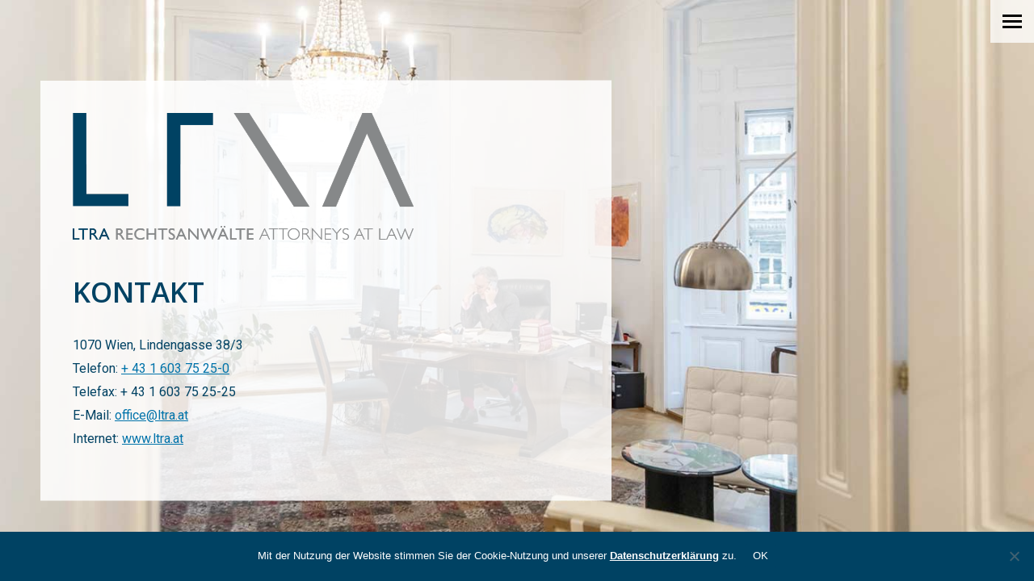

--- FILE ---
content_type: text/css
request_url: https://www.ltra.at/wp-content/themes/dt-the7-child/style.css
body_size: 17
content:
/*
Theme Name: the7dtchild
Author: Dream-Theme
Author URI: 
Description: 
Version: 1.0.0
License: 
Template: dt-the7
*/

/* HIDE ELEMENTS ON MOBILE DEVICES */
@media screen and (min-width: 0px) and (max-width: 480px) {
  .team-image-first { display: none; }  /* Erster Platzhalter */
  .team-image-last { display: none; }  /* Letzter Platzhalter */
  }